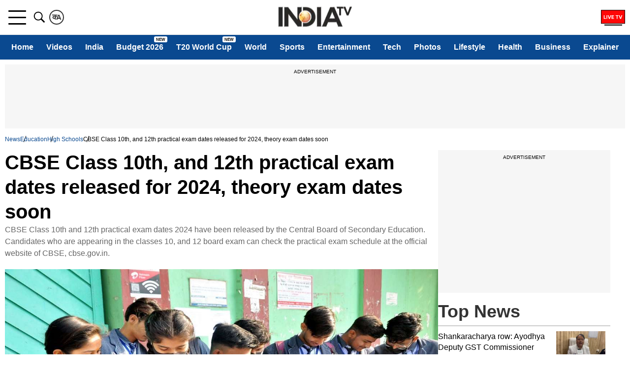

--- FILE ---
content_type: text/html; charset=utf-8
request_url: https://www.google.com/recaptcha/api2/aframe
body_size: 269
content:
<!DOCTYPE HTML><html><head><meta http-equiv="content-type" content="text/html; charset=UTF-8"></head><body><script nonce="VY7XOUcPynhWg3Lj4NT84w">/** Anti-fraud and anti-abuse applications only. See google.com/recaptcha */ try{var clients={'sodar':'https://pagead2.googlesyndication.com/pagead/sodar?'};window.addEventListener("message",function(a){try{if(a.source===window.parent){var b=JSON.parse(a.data);var c=clients[b['id']];if(c){var d=document.createElement('img');d.src=c+b['params']+'&rc='+(localStorage.getItem("rc::a")?sessionStorage.getItem("rc::b"):"");window.document.body.appendChild(d);sessionStorage.setItem("rc::e",parseInt(sessionStorage.getItem("rc::e")||0)+1);localStorage.setItem("rc::h",'1769512315498');}}}catch(b){}});window.parent.postMessage("_grecaptcha_ready", "*");}catch(b){}</script></body></html>

--- FILE ---
content_type: application/javascript; charset=utf-8
request_url: https://fundingchoicesmessages.google.com/f/AGSKWxVTZXdX6dQRZIKJutUiNAvPg568PMNXp-j9B-iG6b0AAYozI13UQ4zv5BSKZIs6nwrJ7wurm4U5toRWgIS1YLEfHqH5uNZ77DOi645v2L5xaYIWWgE2FMY5PDr7iurdxpayoFQLdNpPCb_byK90x3pRM8nWlR6KURNyNISQWDSK1yk-d-s0eeE7Olvx/_/adoptimised./adbanner./adskyright.-article-ad-/cubead.
body_size: -1287
content:
window['ea4a695d-de12-4c92-8531-76b2989f46a6'] = true;